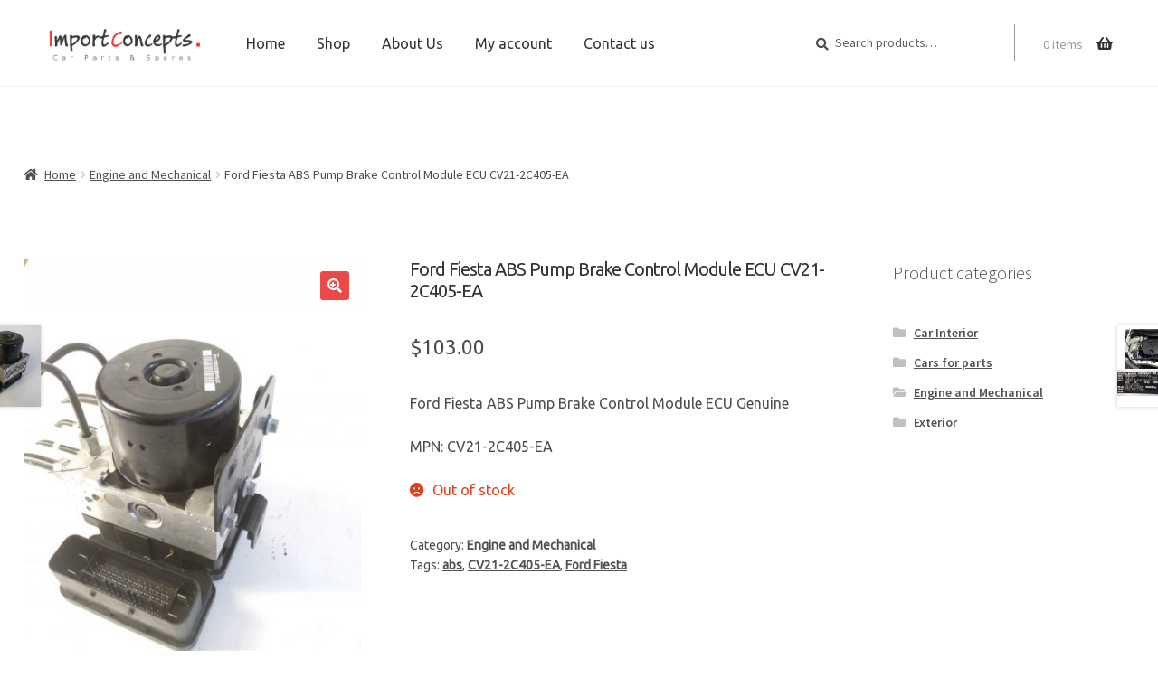

--- FILE ---
content_type: text/html; charset=UTF-8
request_url: https://www.importconcepts.com/product/ford-fiesta-abs-ecu-cv212c405ea/
body_size: 21793
content:
<!doctype html>
<html lang="en-US">
<head>
<link href="https://fonts.googleapis.com/css?family=Ubuntu" rel="stylesheet">
<meta charset="UTF-8">
<meta name="viewport" content="width=device-width, initial-scale=1, maximum-scale=1.0, user-scalable=no">
<link rel="profile" href="http://gmpg.org/xfn/11">
<link rel="pingback" href="https://www.importconcepts.com/xmlrpc.php">

<meta name='robots' content='index, follow, max-image-preview:large, max-snippet:-1, max-video-preview:-1' />

	<!-- This site is optimized with the Yoast SEO plugin v20.7 - https://yoast.com/wordpress/plugins/seo/ -->
	<title>Ford Fiesta ABS Pump Brake Control Module ECU CV21-2C405-EA - ImportConcepts</title>
	<link rel="canonical" href="https://www.importconcepts.com/product/ford-fiesta-abs-ecu-cv212c405ea/" />
	<meta property="og:locale" content="en_US" />
	<meta property="og:type" content="article" />
	<meta property="og:title" content="Ford Fiesta ABS Pump Brake Control Module ECU CV21-2C405-EA - ImportConcepts" />
	<meta property="og:description" content="Ford Fiesta ABS Pump Brake Control Module ECU Genuine  MPN: CV21-2C405-EA" />
	<meta property="og:url" content="https://www.importconcepts.com/product/ford-fiesta-abs-ecu-cv212c405ea/" />
	<meta property="og:site_name" content="ImportConcepts" />
	<meta property="article:modified_time" content="2020-10-08T11:16:04+00:00" />
	<meta property="og:image" content="https://www.importconcepts.com/wp-content/uploads/2018/02/IMG_20180210_162750-e1518318136788.jpg" />
	<meta property="og:image:width" content="1000" />
	<meta property="og:image:height" content="1333" />
	<meta property="og:image:type" content="image/jpeg" />
	<meta name="twitter:card" content="summary_large_image" />
	<script type="application/ld+json" class="yoast-schema-graph">{"@context":"https://schema.org","@graph":[{"@type":"WebPage","@id":"https://www.importconcepts.com/product/ford-fiesta-abs-ecu-cv212c405ea/","url":"https://www.importconcepts.com/product/ford-fiesta-abs-ecu-cv212c405ea/","name":"Ford Fiesta ABS Pump Brake Control Module ECU CV21-2C405-EA - ImportConcepts","isPartOf":{"@id":"https://www.importconcepts.com/#website"},"primaryImageOfPage":{"@id":"https://www.importconcepts.com/product/ford-fiesta-abs-ecu-cv212c405ea/#primaryimage"},"image":{"@id":"https://www.importconcepts.com/product/ford-fiesta-abs-ecu-cv212c405ea/#primaryimage"},"thumbnailUrl":"https://www.importconcepts.com/wp-content/uploads/2018/02/IMG_20180210_162750-e1518318136788.jpg","datePublished":"2018-02-10T06:41:16+00:00","dateModified":"2020-10-08T11:16:04+00:00","breadcrumb":{"@id":"https://www.importconcepts.com/product/ford-fiesta-abs-ecu-cv212c405ea/#breadcrumb"},"inLanguage":"en-US","potentialAction":[{"@type":"ReadAction","target":["https://www.importconcepts.com/product/ford-fiesta-abs-ecu-cv212c405ea/"]}]},{"@type":"ImageObject","inLanguage":"en-US","@id":"https://www.importconcepts.com/product/ford-fiesta-abs-ecu-cv212c405ea/#primaryimage","url":"https://www.importconcepts.com/wp-content/uploads/2018/02/IMG_20180210_162750-e1518318136788.jpg","contentUrl":"https://www.importconcepts.com/wp-content/uploads/2018/02/IMG_20180210_162750-e1518318136788.jpg","width":1000,"height":1333},{"@type":"BreadcrumbList","@id":"https://www.importconcepts.com/product/ford-fiesta-abs-ecu-cv212c405ea/#breadcrumb","itemListElement":[{"@type":"ListItem","position":1,"name":"Home","item":"https://www.importconcepts.com/"},{"@type":"ListItem","position":2,"name":"Shop","item":"https://www.importconcepts.com/shop/"},{"@type":"ListItem","position":3,"name":"Ford Fiesta ABS Pump Brake Control Module ECU CV21-2C405-EA"}]},{"@type":"WebSite","@id":"https://www.importconcepts.com/#website","url":"https://www.importconcepts.com/","name":"ImportConcepts","description":"Car Parts and Spares","publisher":{"@id":"https://www.importconcepts.com/#organization"},"potentialAction":[{"@type":"SearchAction","target":{"@type":"EntryPoint","urlTemplate":"https://www.importconcepts.com/?s={search_term_string}"},"query-input":"required name=search_term_string"}],"inLanguage":"en-US"},{"@type":"Organization","@id":"https://www.importconcepts.com/#organization","name":"ImportConcepts","url":"https://www.importconcepts.com/","logo":{"@type":"ImageObject","inLanguage":"en-US","@id":"https://www.importconcepts.com/#/schema/logo/image/","url":"https://www.importconcepts.com/wp-content/uploads/2017/09/cropped-ImportConceptsCarPartsAndSparesDOT.png","contentUrl":"https://www.importconcepts.com/wp-content/uploads/2017/09/cropped-ImportConceptsCarPartsAndSparesDOT.png","width":445,"height":110,"caption":"ImportConcepts"},"image":{"@id":"https://www.importconcepts.com/#/schema/logo/image/"}}]}</script>
	<!-- / Yoast SEO plugin. -->


<link rel='dns-prefetch' href='//fonts.googleapis.com' />
<link rel="alternate" type="application/rss+xml" title="ImportConcepts &raquo; Feed" href="https://www.importconcepts.com/feed/" />
<link rel="alternate" type="application/rss+xml" title="ImportConcepts &raquo; Comments Feed" href="https://www.importconcepts.com/comments/feed/" />
		<!-- This site uses the Google Analytics by ExactMetrics plugin v7.15.3 - Using Analytics tracking - https://www.exactmetrics.com/ -->
							<script src="//www.googletagmanager.com/gtag/js?id=UA-107701673-1"  data-cfasync="false" data-wpfc-render="false" async></script>
			<script data-cfasync="false" data-wpfc-render="false">
				var em_version = '7.15.3';
				var em_track_user = true;
				var em_no_track_reason = '';
				
								var disableStrs = [
															'ga-disable-UA-107701673-1',
									];

				/* Function to detect opted out users */
				function __gtagTrackerIsOptedOut() {
					for (var index = 0; index < disableStrs.length; index++) {
						if (document.cookie.indexOf(disableStrs[index] + '=true') > -1) {
							return true;
						}
					}

					return false;
				}

				/* Disable tracking if the opt-out cookie exists. */
				if (__gtagTrackerIsOptedOut()) {
					for (var index = 0; index < disableStrs.length; index++) {
						window[disableStrs[index]] = true;
					}
				}

				/* Opt-out function */
				function __gtagTrackerOptout() {
					for (var index = 0; index < disableStrs.length; index++) {
						document.cookie = disableStrs[index] + '=true; expires=Thu, 31 Dec 2099 23:59:59 UTC; path=/';
						window[disableStrs[index]] = true;
					}
				}

				if ('undefined' === typeof gaOptout) {
					function gaOptout() {
						__gtagTrackerOptout();
					}
				}
								window.dataLayer = window.dataLayer || [];

				window.ExactMetricsDualTracker = {
					helpers: {},
					trackers: {},
				};
				if (em_track_user) {
					function __gtagDataLayer() {
						dataLayer.push(arguments);
					}

					function __gtagTracker(type, name, parameters) {
						if (!parameters) {
							parameters = {};
						}

						if (parameters.send_to) {
							__gtagDataLayer.apply(null, arguments);
							return;
						}

						if (type === 'event') {
							
														parameters.send_to = exactmetrics_frontend.ua;
							__gtagDataLayer(type, name, parameters);
													} else {
							__gtagDataLayer.apply(null, arguments);
						}
					}

					__gtagTracker('js', new Date());
					__gtagTracker('set', {
						'developer_id.dNDMyYj': true,
											});
															__gtagTracker('config', 'UA-107701673-1', {"forceSSL":"true"} );
										window.gtag = __gtagTracker;										(function () {
						/* https://developers.google.com/analytics/devguides/collection/analyticsjs/ */
						/* ga and __gaTracker compatibility shim. */
						var noopfn = function () {
							return null;
						};
						var newtracker = function () {
							return new Tracker();
						};
						var Tracker = function () {
							return null;
						};
						var p = Tracker.prototype;
						p.get = noopfn;
						p.set = noopfn;
						p.send = function () {
							var args = Array.prototype.slice.call(arguments);
							args.unshift('send');
							__gaTracker.apply(null, args);
						};
						var __gaTracker = function () {
							var len = arguments.length;
							if (len === 0) {
								return;
							}
							var f = arguments[len - 1];
							if (typeof f !== 'object' || f === null || typeof f.hitCallback !== 'function') {
								if ('send' === arguments[0]) {
									var hitConverted, hitObject = false, action;
									if ('event' === arguments[1]) {
										if ('undefined' !== typeof arguments[3]) {
											hitObject = {
												'eventAction': arguments[3],
												'eventCategory': arguments[2],
												'eventLabel': arguments[4],
												'value': arguments[5] ? arguments[5] : 1,
											}
										}
									}
									if ('pageview' === arguments[1]) {
										if ('undefined' !== typeof arguments[2]) {
											hitObject = {
												'eventAction': 'page_view',
												'page_path': arguments[2],
											}
										}
									}
									if (typeof arguments[2] === 'object') {
										hitObject = arguments[2];
									}
									if (typeof arguments[5] === 'object') {
										Object.assign(hitObject, arguments[5]);
									}
									if ('undefined' !== typeof arguments[1].hitType) {
										hitObject = arguments[1];
										if ('pageview' === hitObject.hitType) {
											hitObject.eventAction = 'page_view';
										}
									}
									if (hitObject) {
										action = 'timing' === arguments[1].hitType ? 'timing_complete' : hitObject.eventAction;
										hitConverted = mapArgs(hitObject);
										__gtagTracker('event', action, hitConverted);
									}
								}
								return;
							}

							function mapArgs(args) {
								var arg, hit = {};
								var gaMap = {
									'eventCategory': 'event_category',
									'eventAction': 'event_action',
									'eventLabel': 'event_label',
									'eventValue': 'event_value',
									'nonInteraction': 'non_interaction',
									'timingCategory': 'event_category',
									'timingVar': 'name',
									'timingValue': 'value',
									'timingLabel': 'event_label',
									'page': 'page_path',
									'location': 'page_location',
									'title': 'page_title',
								};
								for (arg in args) {
																		if (!(!args.hasOwnProperty(arg) || !gaMap.hasOwnProperty(arg))) {
										hit[gaMap[arg]] = args[arg];
									} else {
										hit[arg] = args[arg];
									}
								}
								return hit;
							}

							try {
								f.hitCallback();
							} catch (ex) {
							}
						};
						__gaTracker.create = newtracker;
						__gaTracker.getByName = newtracker;
						__gaTracker.getAll = function () {
							return [];
						};
						__gaTracker.remove = noopfn;
						__gaTracker.loaded = true;
						window['__gaTracker'] = __gaTracker;
					})();
									} else {
										console.log("");
					(function () {
						function __gtagTracker() {
							return null;
						}

						window['__gtagTracker'] = __gtagTracker;
						window['gtag'] = __gtagTracker;
					})();
									}
			</script>
				<!-- / Google Analytics by ExactMetrics -->
		<script>
window._wpemojiSettings = {"baseUrl":"https:\/\/s.w.org\/images\/core\/emoji\/14.0.0\/72x72\/","ext":".png","svgUrl":"https:\/\/s.w.org\/images\/core\/emoji\/14.0.0\/svg\/","svgExt":".svg","source":{"concatemoji":"https:\/\/www.importconcepts.com\/wp-includes\/js\/wp-emoji-release.min.js?ver=6.2"}};
/*! This file is auto-generated */
!function(e,a,t){var n,r,o,i=a.createElement("canvas"),p=i.getContext&&i.getContext("2d");function s(e,t){p.clearRect(0,0,i.width,i.height),p.fillText(e,0,0);e=i.toDataURL();return p.clearRect(0,0,i.width,i.height),p.fillText(t,0,0),e===i.toDataURL()}function c(e){var t=a.createElement("script");t.src=e,t.defer=t.type="text/javascript",a.getElementsByTagName("head")[0].appendChild(t)}for(o=Array("flag","emoji"),t.supports={everything:!0,everythingExceptFlag:!0},r=0;r<o.length;r++)t.supports[o[r]]=function(e){if(p&&p.fillText)switch(p.textBaseline="top",p.font="600 32px Arial",e){case"flag":return s("\ud83c\udff3\ufe0f\u200d\u26a7\ufe0f","\ud83c\udff3\ufe0f\u200b\u26a7\ufe0f")?!1:!s("\ud83c\uddfa\ud83c\uddf3","\ud83c\uddfa\u200b\ud83c\uddf3")&&!s("\ud83c\udff4\udb40\udc67\udb40\udc62\udb40\udc65\udb40\udc6e\udb40\udc67\udb40\udc7f","\ud83c\udff4\u200b\udb40\udc67\u200b\udb40\udc62\u200b\udb40\udc65\u200b\udb40\udc6e\u200b\udb40\udc67\u200b\udb40\udc7f");case"emoji":return!s("\ud83e\udef1\ud83c\udffb\u200d\ud83e\udef2\ud83c\udfff","\ud83e\udef1\ud83c\udffb\u200b\ud83e\udef2\ud83c\udfff")}return!1}(o[r]),t.supports.everything=t.supports.everything&&t.supports[o[r]],"flag"!==o[r]&&(t.supports.everythingExceptFlag=t.supports.everythingExceptFlag&&t.supports[o[r]]);t.supports.everythingExceptFlag=t.supports.everythingExceptFlag&&!t.supports.flag,t.DOMReady=!1,t.readyCallback=function(){t.DOMReady=!0},t.supports.everything||(n=function(){t.readyCallback()},a.addEventListener?(a.addEventListener("DOMContentLoaded",n,!1),e.addEventListener("load",n,!1)):(e.attachEvent("onload",n),a.attachEvent("onreadystatechange",function(){"complete"===a.readyState&&t.readyCallback()})),(e=t.source||{}).concatemoji?c(e.concatemoji):e.wpemoji&&e.twemoji&&(c(e.twemoji),c(e.wpemoji)))}(window,document,window._wpemojiSettings);
</script>
<style>
img.wp-smiley,
img.emoji {
	display: inline !important;
	border: none !important;
	box-shadow: none !important;
	height: 1em !important;
	width: 1em !important;
	margin: 0 0.07em !important;
	vertical-align: -0.1em !important;
	background: none !important;
	padding: 0 !important;
}
</style>
	<link rel='stylesheet' id='wp-block-library-css' href='https://www.importconcepts.com/wp-includes/css/dist/block-library/style.min.css?ver=6.2' media='all' />
<style id='wp-block-library-theme-inline-css'>
.wp-block-audio figcaption{color:#555;font-size:13px;text-align:center}.is-dark-theme .wp-block-audio figcaption{color:hsla(0,0%,100%,.65)}.wp-block-audio{margin:0 0 1em}.wp-block-code{border:1px solid #ccc;border-radius:4px;font-family:Menlo,Consolas,monaco,monospace;padding:.8em 1em}.wp-block-embed figcaption{color:#555;font-size:13px;text-align:center}.is-dark-theme .wp-block-embed figcaption{color:hsla(0,0%,100%,.65)}.wp-block-embed{margin:0 0 1em}.blocks-gallery-caption{color:#555;font-size:13px;text-align:center}.is-dark-theme .blocks-gallery-caption{color:hsla(0,0%,100%,.65)}.wp-block-image figcaption{color:#555;font-size:13px;text-align:center}.is-dark-theme .wp-block-image figcaption{color:hsla(0,0%,100%,.65)}.wp-block-image{margin:0 0 1em}.wp-block-pullquote{border-bottom:4px solid;border-top:4px solid;color:currentColor;margin-bottom:1.75em}.wp-block-pullquote cite,.wp-block-pullquote footer,.wp-block-pullquote__citation{color:currentColor;font-size:.8125em;font-style:normal;text-transform:uppercase}.wp-block-quote{border-left:.25em solid;margin:0 0 1.75em;padding-left:1em}.wp-block-quote cite,.wp-block-quote footer{color:currentColor;font-size:.8125em;font-style:normal;position:relative}.wp-block-quote.has-text-align-right{border-left:none;border-right:.25em solid;padding-left:0;padding-right:1em}.wp-block-quote.has-text-align-center{border:none;padding-left:0}.wp-block-quote.is-large,.wp-block-quote.is-style-large,.wp-block-quote.is-style-plain{border:none}.wp-block-search .wp-block-search__label{font-weight:700}.wp-block-search__button{border:1px solid #ccc;padding:.375em .625em}:where(.wp-block-group.has-background){padding:1.25em 2.375em}.wp-block-separator.has-css-opacity{opacity:.4}.wp-block-separator{border:none;border-bottom:2px solid;margin-left:auto;margin-right:auto}.wp-block-separator.has-alpha-channel-opacity{opacity:1}.wp-block-separator:not(.is-style-wide):not(.is-style-dots){width:100px}.wp-block-separator.has-background:not(.is-style-dots){border-bottom:none;height:1px}.wp-block-separator.has-background:not(.is-style-wide):not(.is-style-dots){height:2px}.wp-block-table{margin:0 0 1em}.wp-block-table td,.wp-block-table th{word-break:normal}.wp-block-table figcaption{color:#555;font-size:13px;text-align:center}.is-dark-theme .wp-block-table figcaption{color:hsla(0,0%,100%,.65)}.wp-block-video figcaption{color:#555;font-size:13px;text-align:center}.is-dark-theme .wp-block-video figcaption{color:hsla(0,0%,100%,.65)}.wp-block-video{margin:0 0 1em}.wp-block-template-part.has-background{margin-bottom:0;margin-top:0;padding:1.25em 2.375em}
</style>
<link rel='stylesheet' id='wc-blocks-vendors-style-css' href='https://www.importconcepts.com/wp-content/plugins/woocommerce/packages/woocommerce-blocks/build/wc-blocks-vendors-style.css?ver=10.0.4' media='all' />
<link rel='stylesheet' id='wc-blocks-style-css' href='https://www.importconcepts.com/wp-content/plugins/woocommerce/packages/woocommerce-blocks/build/wc-blocks-style.css?ver=10.0.4' media='all' />
<link rel='stylesheet' id='storefront-gutenberg-blocks-css' href='https://www.importconcepts.com/wp-content/themes/storefront/assets/css/base/gutenberg-blocks.css?ver=4.2.0' media='all' />
<style id='storefront-gutenberg-blocks-inline-css'>

				.wp-block-button__link:not(.has-text-color) {
					color: #ffffff;
				}

				.wp-block-button__link:not(.has-text-color):hover,
				.wp-block-button__link:not(.has-text-color):focus,
				.wp-block-button__link:not(.has-text-color):active {
					color: #ffffff;
				}

				.wp-block-button__link:not(.has-background) {
					background-color: #ed4948;
				}

				.wp-block-button__link:not(.has-background):hover,
				.wp-block-button__link:not(.has-background):focus,
				.wp-block-button__link:not(.has-background):active {
					border-color: #d4302f;
					background-color: #d4302f;
				}

				.wc-block-grid__products .wc-block-grid__product .wp-block-button__link {
					background-color: #ed4948;
					border-color: #ed4948;
					color: #ffffff;
				}

				.wp-block-quote footer,
				.wp-block-quote cite,
				.wp-block-quote__citation {
					color: #4c4c4c;
				}

				.wp-block-pullquote cite,
				.wp-block-pullquote footer,
				.wp-block-pullquote__citation {
					color: #4c4c4c;
				}

				.wp-block-image figcaption {
					color: #4c4c4c;
				}

				.wp-block-separator.is-style-dots::before {
					color: #333333;
				}

				.wp-block-file a.wp-block-file__button {
					color: #ffffff;
					background-color: #ed4948;
					border-color: #ed4948;
				}

				.wp-block-file a.wp-block-file__button:hover,
				.wp-block-file a.wp-block-file__button:focus,
				.wp-block-file a.wp-block-file__button:active {
					color: #ffffff;
					background-color: #d4302f;
				}

				.wp-block-code,
				.wp-block-preformatted pre {
					color: #4c4c4c;
				}

				.wp-block-table:not( .has-background ):not( .is-style-stripes ) tbody tr:nth-child(2n) td {
					background-color: #fdfdfd;
				}

				.wp-block-cover .wp-block-cover__inner-container h1:not(.has-text-color),
				.wp-block-cover .wp-block-cover__inner-container h2:not(.has-text-color),
				.wp-block-cover .wp-block-cover__inner-container h3:not(.has-text-color),
				.wp-block-cover .wp-block-cover__inner-container h4:not(.has-text-color),
				.wp-block-cover .wp-block-cover__inner-container h5:not(.has-text-color),
				.wp-block-cover .wp-block-cover__inner-container h6:not(.has-text-color) {
					color: #000000;
				}

				.wc-block-components-price-slider__range-input-progress,
				.rtl .wc-block-components-price-slider__range-input-progress {
					--range-color: #7f54b3;
				}

				/* Target only IE11 */
				@media all and (-ms-high-contrast: none), (-ms-high-contrast: active) {
					.wc-block-components-price-slider__range-input-progress {
						background: #7f54b3;
					}
				}

				.wc-block-components-button:not(.is-link) {
					background-color: #4c4c4c;
					color: #ffffff;
				}

				.wc-block-components-button:not(.is-link):hover,
				.wc-block-components-button:not(.is-link):focus,
				.wc-block-components-button:not(.is-link):active {
					background-color: #333333;
					color: #ffffff;
				}

				.wc-block-components-button:not(.is-link):disabled {
					background-color: #4c4c4c;
					color: #ffffff;
				}

				.wc-block-cart__submit-container {
					background-color: #ffffff;
				}

				.wc-block-cart__submit-container::before {
					color: rgba(220,220,220,0.5);
				}

				.wc-block-components-order-summary-item__quantity {
					background-color: #ffffff;
					border-color: #4c4c4c;
					box-shadow: 0 0 0 2px #ffffff;
					color: #4c4c4c;
				}
			
</style>
<link rel='stylesheet' id='classic-theme-styles-css' href='https://www.importconcepts.com/wp-includes/css/classic-themes.min.css?ver=6.2' media='all' />
<style id='global-styles-inline-css'>
body{--wp--preset--color--black: #000000;--wp--preset--color--cyan-bluish-gray: #abb8c3;--wp--preset--color--white: #ffffff;--wp--preset--color--pale-pink: #f78da7;--wp--preset--color--vivid-red: #cf2e2e;--wp--preset--color--luminous-vivid-orange: #ff6900;--wp--preset--color--luminous-vivid-amber: #fcb900;--wp--preset--color--light-green-cyan: #7bdcb5;--wp--preset--color--vivid-green-cyan: #00d084;--wp--preset--color--pale-cyan-blue: #8ed1fc;--wp--preset--color--vivid-cyan-blue: #0693e3;--wp--preset--color--vivid-purple: #9b51e0;--wp--preset--gradient--vivid-cyan-blue-to-vivid-purple: linear-gradient(135deg,rgba(6,147,227,1) 0%,rgb(155,81,224) 100%);--wp--preset--gradient--light-green-cyan-to-vivid-green-cyan: linear-gradient(135deg,rgb(122,220,180) 0%,rgb(0,208,130) 100%);--wp--preset--gradient--luminous-vivid-amber-to-luminous-vivid-orange: linear-gradient(135deg,rgba(252,185,0,1) 0%,rgba(255,105,0,1) 100%);--wp--preset--gradient--luminous-vivid-orange-to-vivid-red: linear-gradient(135deg,rgba(255,105,0,1) 0%,rgb(207,46,46) 100%);--wp--preset--gradient--very-light-gray-to-cyan-bluish-gray: linear-gradient(135deg,rgb(238,238,238) 0%,rgb(169,184,195) 100%);--wp--preset--gradient--cool-to-warm-spectrum: linear-gradient(135deg,rgb(74,234,220) 0%,rgb(151,120,209) 20%,rgb(207,42,186) 40%,rgb(238,44,130) 60%,rgb(251,105,98) 80%,rgb(254,248,76) 100%);--wp--preset--gradient--blush-light-purple: linear-gradient(135deg,rgb(255,206,236) 0%,rgb(152,150,240) 100%);--wp--preset--gradient--blush-bordeaux: linear-gradient(135deg,rgb(254,205,165) 0%,rgb(254,45,45) 50%,rgb(107,0,62) 100%);--wp--preset--gradient--luminous-dusk: linear-gradient(135deg,rgb(255,203,112) 0%,rgb(199,81,192) 50%,rgb(65,88,208) 100%);--wp--preset--gradient--pale-ocean: linear-gradient(135deg,rgb(255,245,203) 0%,rgb(182,227,212) 50%,rgb(51,167,181) 100%);--wp--preset--gradient--electric-grass: linear-gradient(135deg,rgb(202,248,128) 0%,rgb(113,206,126) 100%);--wp--preset--gradient--midnight: linear-gradient(135deg,rgb(2,3,129) 0%,rgb(40,116,252) 100%);--wp--preset--duotone--dark-grayscale: url('#wp-duotone-dark-grayscale');--wp--preset--duotone--grayscale: url('#wp-duotone-grayscale');--wp--preset--duotone--purple-yellow: url('#wp-duotone-purple-yellow');--wp--preset--duotone--blue-red: url('#wp-duotone-blue-red');--wp--preset--duotone--midnight: url('#wp-duotone-midnight');--wp--preset--duotone--magenta-yellow: url('#wp-duotone-magenta-yellow');--wp--preset--duotone--purple-green: url('#wp-duotone-purple-green');--wp--preset--duotone--blue-orange: url('#wp-duotone-blue-orange');--wp--preset--font-size--small: 14px;--wp--preset--font-size--medium: 23px;--wp--preset--font-size--large: 26px;--wp--preset--font-size--x-large: 42px;--wp--preset--font-size--normal: 16px;--wp--preset--font-size--huge: 37px;--wp--preset--spacing--20: 0.44rem;--wp--preset--spacing--30: 0.67rem;--wp--preset--spacing--40: 1rem;--wp--preset--spacing--50: 1.5rem;--wp--preset--spacing--60: 2.25rem;--wp--preset--spacing--70: 3.38rem;--wp--preset--spacing--80: 5.06rem;--wp--preset--shadow--natural: 6px 6px 9px rgba(0, 0, 0, 0.2);--wp--preset--shadow--deep: 12px 12px 50px rgba(0, 0, 0, 0.4);--wp--preset--shadow--sharp: 6px 6px 0px rgba(0, 0, 0, 0.2);--wp--preset--shadow--outlined: 6px 6px 0px -3px rgba(255, 255, 255, 1), 6px 6px rgba(0, 0, 0, 1);--wp--preset--shadow--crisp: 6px 6px 0px rgba(0, 0, 0, 1);}:where(.is-layout-flex){gap: 0.5em;}body .is-layout-flow > .alignleft{float: left;margin-inline-start: 0;margin-inline-end: 2em;}body .is-layout-flow > .alignright{float: right;margin-inline-start: 2em;margin-inline-end: 0;}body .is-layout-flow > .aligncenter{margin-left: auto !important;margin-right: auto !important;}body .is-layout-constrained > .alignleft{float: left;margin-inline-start: 0;margin-inline-end: 2em;}body .is-layout-constrained > .alignright{float: right;margin-inline-start: 2em;margin-inline-end: 0;}body .is-layout-constrained > .aligncenter{margin-left: auto !important;margin-right: auto !important;}body .is-layout-constrained > :where(:not(.alignleft):not(.alignright):not(.alignfull)){max-width: var(--wp--style--global--content-size);margin-left: auto !important;margin-right: auto !important;}body .is-layout-constrained > .alignwide{max-width: var(--wp--style--global--wide-size);}body .is-layout-flex{display: flex;}body .is-layout-flex{flex-wrap: wrap;align-items: center;}body .is-layout-flex > *{margin: 0;}:where(.wp-block-columns.is-layout-flex){gap: 2em;}.has-black-color{color: var(--wp--preset--color--black) !important;}.has-cyan-bluish-gray-color{color: var(--wp--preset--color--cyan-bluish-gray) !important;}.has-white-color{color: var(--wp--preset--color--white) !important;}.has-pale-pink-color{color: var(--wp--preset--color--pale-pink) !important;}.has-vivid-red-color{color: var(--wp--preset--color--vivid-red) !important;}.has-luminous-vivid-orange-color{color: var(--wp--preset--color--luminous-vivid-orange) !important;}.has-luminous-vivid-amber-color{color: var(--wp--preset--color--luminous-vivid-amber) !important;}.has-light-green-cyan-color{color: var(--wp--preset--color--light-green-cyan) !important;}.has-vivid-green-cyan-color{color: var(--wp--preset--color--vivid-green-cyan) !important;}.has-pale-cyan-blue-color{color: var(--wp--preset--color--pale-cyan-blue) !important;}.has-vivid-cyan-blue-color{color: var(--wp--preset--color--vivid-cyan-blue) !important;}.has-vivid-purple-color{color: var(--wp--preset--color--vivid-purple) !important;}.has-black-background-color{background-color: var(--wp--preset--color--black) !important;}.has-cyan-bluish-gray-background-color{background-color: var(--wp--preset--color--cyan-bluish-gray) !important;}.has-white-background-color{background-color: var(--wp--preset--color--white) !important;}.has-pale-pink-background-color{background-color: var(--wp--preset--color--pale-pink) !important;}.has-vivid-red-background-color{background-color: var(--wp--preset--color--vivid-red) !important;}.has-luminous-vivid-orange-background-color{background-color: var(--wp--preset--color--luminous-vivid-orange) !important;}.has-luminous-vivid-amber-background-color{background-color: var(--wp--preset--color--luminous-vivid-amber) !important;}.has-light-green-cyan-background-color{background-color: var(--wp--preset--color--light-green-cyan) !important;}.has-vivid-green-cyan-background-color{background-color: var(--wp--preset--color--vivid-green-cyan) !important;}.has-pale-cyan-blue-background-color{background-color: var(--wp--preset--color--pale-cyan-blue) !important;}.has-vivid-cyan-blue-background-color{background-color: var(--wp--preset--color--vivid-cyan-blue) !important;}.has-vivid-purple-background-color{background-color: var(--wp--preset--color--vivid-purple) !important;}.has-black-border-color{border-color: var(--wp--preset--color--black) !important;}.has-cyan-bluish-gray-border-color{border-color: var(--wp--preset--color--cyan-bluish-gray) !important;}.has-white-border-color{border-color: var(--wp--preset--color--white) !important;}.has-pale-pink-border-color{border-color: var(--wp--preset--color--pale-pink) !important;}.has-vivid-red-border-color{border-color: var(--wp--preset--color--vivid-red) !important;}.has-luminous-vivid-orange-border-color{border-color: var(--wp--preset--color--luminous-vivid-orange) !important;}.has-luminous-vivid-amber-border-color{border-color: var(--wp--preset--color--luminous-vivid-amber) !important;}.has-light-green-cyan-border-color{border-color: var(--wp--preset--color--light-green-cyan) !important;}.has-vivid-green-cyan-border-color{border-color: var(--wp--preset--color--vivid-green-cyan) !important;}.has-pale-cyan-blue-border-color{border-color: var(--wp--preset--color--pale-cyan-blue) !important;}.has-vivid-cyan-blue-border-color{border-color: var(--wp--preset--color--vivid-cyan-blue) !important;}.has-vivid-purple-border-color{border-color: var(--wp--preset--color--vivid-purple) !important;}.has-vivid-cyan-blue-to-vivid-purple-gradient-background{background: var(--wp--preset--gradient--vivid-cyan-blue-to-vivid-purple) !important;}.has-light-green-cyan-to-vivid-green-cyan-gradient-background{background: var(--wp--preset--gradient--light-green-cyan-to-vivid-green-cyan) !important;}.has-luminous-vivid-amber-to-luminous-vivid-orange-gradient-background{background: var(--wp--preset--gradient--luminous-vivid-amber-to-luminous-vivid-orange) !important;}.has-luminous-vivid-orange-to-vivid-red-gradient-background{background: var(--wp--preset--gradient--luminous-vivid-orange-to-vivid-red) !important;}.has-very-light-gray-to-cyan-bluish-gray-gradient-background{background: var(--wp--preset--gradient--very-light-gray-to-cyan-bluish-gray) !important;}.has-cool-to-warm-spectrum-gradient-background{background: var(--wp--preset--gradient--cool-to-warm-spectrum) !important;}.has-blush-light-purple-gradient-background{background: var(--wp--preset--gradient--blush-light-purple) !important;}.has-blush-bordeaux-gradient-background{background: var(--wp--preset--gradient--blush-bordeaux) !important;}.has-luminous-dusk-gradient-background{background: var(--wp--preset--gradient--luminous-dusk) !important;}.has-pale-ocean-gradient-background{background: var(--wp--preset--gradient--pale-ocean) !important;}.has-electric-grass-gradient-background{background: var(--wp--preset--gradient--electric-grass) !important;}.has-midnight-gradient-background{background: var(--wp--preset--gradient--midnight) !important;}.has-small-font-size{font-size: var(--wp--preset--font-size--small) !important;}.has-medium-font-size{font-size: var(--wp--preset--font-size--medium) !important;}.has-large-font-size{font-size: var(--wp--preset--font-size--large) !important;}.has-x-large-font-size{font-size: var(--wp--preset--font-size--x-large) !important;}
.wp-block-navigation a:where(:not(.wp-element-button)){color: inherit;}
:where(.wp-block-columns.is-layout-flex){gap: 2em;}
.wp-block-pullquote{font-size: 1.5em;line-height: 1.6;}
</style>
<link rel='stylesheet' id='contact-form-7-css' href='https://www.importconcepts.com/wp-content/plugins/contact-form-7/includes/css/styles.css?ver=5.7.6' media='all' />
<link rel='stylesheet' id='photoswipe-css' href='https://www.importconcepts.com/wp-content/plugins/woocommerce/assets/css/photoswipe/photoswipe.min.css?ver=7.7.0' media='all' />
<link rel='stylesheet' id='photoswipe-default-skin-css' href='https://www.importconcepts.com/wp-content/plugins/woocommerce/assets/css/photoswipe/default-skin/default-skin.min.css?ver=7.7.0' media='all' />
<style id='woocommerce-inline-inline-css'>
.woocommerce form .form-row .required { visibility: visible; }
</style>
<link rel='stylesheet' id='storefront-style-css' href='https://www.importconcepts.com/wp-content/themes/storefront/style.css?ver=4.2.0' media='all' />
<style id='storefront-style-inline-css'>

			.main-navigation ul li a,
			.site-title a,
			ul.menu li a,
			.site-branding h1 a,
			button.menu-toggle,
			button.menu-toggle:hover,
			.handheld-navigation .dropdown-toggle {
				color: #333333;
			}

			button.menu-toggle,
			button.menu-toggle:hover {
				border-color: #333333;
			}

			.main-navigation ul li a:hover,
			.main-navigation ul li:hover > a,
			.site-title a:hover,
			.site-header ul.menu li.current-menu-item > a {
				color: #747474;
			}

			table:not( .has-background ) th {
				background-color: #f8f8f8;
			}

			table:not( .has-background ) tbody td {
				background-color: #fdfdfd;
			}

			table:not( .has-background ) tbody tr:nth-child(2n) td,
			fieldset,
			fieldset legend {
				background-color: #fbfbfb;
			}

			.site-header,
			.secondary-navigation ul ul,
			.main-navigation ul.menu > li.menu-item-has-children:after,
			.secondary-navigation ul.menu ul,
			.storefront-handheld-footer-bar,
			.storefront-handheld-footer-bar ul li > a,
			.storefront-handheld-footer-bar ul li.search .site-search,
			button.menu-toggle,
			button.menu-toggle:hover {
				background-color: #ffffff;
			}

			p.site-description,
			.site-header,
			.storefront-handheld-footer-bar {
				color: #6d6d6d;
			}

			button.menu-toggle:after,
			button.menu-toggle:before,
			button.menu-toggle span:before {
				background-color: #333333;
			}

			h1, h2, h3, h4, h5, h6, .wc-block-grid__product-title {
				color: #333333;
			}

			.widget h1 {
				border-bottom-color: #333333;
			}

			body,
			.secondary-navigation a {
				color: #4c4c4c;
			}

			.widget-area .widget a,
			.hentry .entry-header .posted-on a,
			.hentry .entry-header .post-author a,
			.hentry .entry-header .post-comments a,
			.hentry .entry-header .byline a {
				color: #515151;
			}

			a {
				color: #7f54b3;
			}

			a:focus,
			button:focus,
			.button.alt:focus,
			input:focus,
			textarea:focus,
			input[type="button"]:focus,
			input[type="reset"]:focus,
			input[type="submit"]:focus,
			input[type="email"]:focus,
			input[type="tel"]:focus,
			input[type="url"]:focus,
			input[type="password"]:focus,
			input[type="search"]:focus {
				outline-color: #7f54b3;
			}

			button, input[type="button"], input[type="reset"], input[type="submit"], .button, .widget a.button {
				background-color: #ed4948;
				border-color: #ed4948;
				color: #ffffff;
			}

			button:hover, input[type="button"]:hover, input[type="reset"]:hover, input[type="submit"]:hover, .button:hover, .widget a.button:hover {
				background-color: #d4302f;
				border-color: #d4302f;
				color: #ffffff;
			}

			button.alt, input[type="button"].alt, input[type="reset"].alt, input[type="submit"].alt, .button.alt, .widget-area .widget a.button.alt {
				background-color: #4c4c4c;
				border-color: #4c4c4c;
				color: #ffffff;
			}

			button.alt:hover, input[type="button"].alt:hover, input[type="reset"].alt:hover, input[type="submit"].alt:hover, .button.alt:hover, .widget-area .widget a.button.alt:hover {
				background-color: #333333;
				border-color: #333333;
				color: #ffffff;
			}

			.pagination .page-numbers li .page-numbers.current {
				background-color: #e6e6e6;
				color: #424242;
			}

			#comments .comment-list .comment-content .comment-text {
				background-color: #f8f8f8;
			}

			.site-footer {
				background-color: #f0f0f0;
				color: #6d6d6d;
			}

			.site-footer a:not(.button):not(.components-button) {
				color: #333333;
			}

			.site-footer .storefront-handheld-footer-bar a:not(.button):not(.components-button) {
				color: #333333;
			}

			.site-footer h1, .site-footer h2, .site-footer h3, .site-footer h4, .site-footer h5, .site-footer h6, .site-footer .widget .widget-title, .site-footer .widget .widgettitle {
				color: #333333;
			}

			.page-template-template-homepage.has-post-thumbnail .type-page.has-post-thumbnail .entry-title {
				color: #000000;
			}

			.page-template-template-homepage.has-post-thumbnail .type-page.has-post-thumbnail .entry-content {
				color: #000000;
			}

			@media screen and ( min-width: 768px ) {
				.secondary-navigation ul.menu a:hover {
					color: #868686;
				}

				.secondary-navigation ul.menu a {
					color: #6d6d6d;
				}

				.main-navigation ul.menu ul.sub-menu,
				.main-navigation ul.nav-menu ul.children {
					background-color: #f0f0f0;
				}

				.site-header {
					border-bottom-color: #f0f0f0;
				}
			}
</style>
<link rel='stylesheet' id='storefront-icons-css' href='https://www.importconcepts.com/wp-content/themes/storefront/assets/css/base/icons.css?ver=4.2.0' media='all' />
<link rel='stylesheet' id='storefront-fonts-css' href='https://fonts.googleapis.com/css?family=Source+Sans+Pro%3A400%2C300%2C300italic%2C400italic%2C600%2C700%2C900&#038;subset=latin%2Clatin-ext&#038;ver=4.2.0' media='all' />
<link rel='stylesheet' id='storefront-woocommerce-style-css' href='https://www.importconcepts.com/wp-content/themes/storefront/assets/css/woocommerce/woocommerce.css?ver=4.2.0' media='all' />
<style id='storefront-woocommerce-style-inline-css'>
@font-face {
				font-family: star;
				src: url(https://www.importconcepts.com/wp-content/plugins/woocommerce/assets/fonts/star.eot);
				src:
					url(https://www.importconcepts.com/wp-content/plugins/woocommerce/assets/fonts/star.eot?#iefix) format("embedded-opentype"),
					url(https://www.importconcepts.com/wp-content/plugins/woocommerce/assets/fonts/star.woff) format("woff"),
					url(https://www.importconcepts.com/wp-content/plugins/woocommerce/assets/fonts/star.ttf) format("truetype"),
					url(https://www.importconcepts.com/wp-content/plugins/woocommerce/assets/fonts/star.svg#star) format("svg");
				font-weight: 400;
				font-style: normal;
			}
			@font-face {
				font-family: WooCommerce;
				src: url(https://www.importconcepts.com/wp-content/plugins/woocommerce/assets/fonts/WooCommerce.eot);
				src:
					url(https://www.importconcepts.com/wp-content/plugins/woocommerce/assets/fonts/WooCommerce.eot?#iefix) format("embedded-opentype"),
					url(https://www.importconcepts.com/wp-content/plugins/woocommerce/assets/fonts/WooCommerce.woff) format("woff"),
					url(https://www.importconcepts.com/wp-content/plugins/woocommerce/assets/fonts/WooCommerce.ttf) format("truetype"),
					url(https://www.importconcepts.com/wp-content/plugins/woocommerce/assets/fonts/WooCommerce.svg#WooCommerce) format("svg");
				font-weight: 400;
				font-style: normal;
			}

			a.cart-contents,
			.site-header-cart .widget_shopping_cart a {
				color: #333333;
			}

			a.cart-contents:hover,
			.site-header-cart .widget_shopping_cart a:hover,
			.site-header-cart:hover > li > a {
				color: #747474;
			}

			table.cart td.product-remove,
			table.cart td.actions {
				border-top-color: #ffffff;
			}

			.storefront-handheld-footer-bar ul li.cart .count {
				background-color: #333333;
				color: #ffffff;
				border-color: #ffffff;
			}

			.woocommerce-tabs ul.tabs li.active a,
			ul.products li.product .price,
			.onsale,
			.wc-block-grid__product-onsale,
			.widget_search form:before,
			.widget_product_search form:before {
				color: #4c4c4c;
			}

			.woocommerce-breadcrumb a,
			a.woocommerce-review-link,
			.product_meta a {
				color: #515151;
			}

			.wc-block-grid__product-onsale,
			.onsale {
				border-color: #4c4c4c;
			}

			.star-rating span:before,
			.quantity .plus, .quantity .minus,
			p.stars a:hover:after,
			p.stars a:after,
			.star-rating span:before,
			#payment .payment_methods li input[type=radio]:first-child:checked+label:before {
				color: #7f54b3;
			}

			.widget_price_filter .ui-slider .ui-slider-range,
			.widget_price_filter .ui-slider .ui-slider-handle {
				background-color: #7f54b3;
			}

			.order_details {
				background-color: #f8f8f8;
			}

			.order_details > li {
				border-bottom: 1px dotted #e3e3e3;
			}

			.order_details:before,
			.order_details:after {
				background: -webkit-linear-gradient(transparent 0,transparent 0),-webkit-linear-gradient(135deg,#f8f8f8 33.33%,transparent 33.33%),-webkit-linear-gradient(45deg,#f8f8f8 33.33%,transparent 33.33%)
			}

			#order_review {
				background-color: #ffffff;
			}

			#payment .payment_methods > li .payment_box,
			#payment .place-order {
				background-color: #fafafa;
			}

			#payment .payment_methods > li:not(.woocommerce-notice) {
				background-color: #f5f5f5;
			}

			#payment .payment_methods > li:not(.woocommerce-notice):hover {
				background-color: #f0f0f0;
			}

			.woocommerce-pagination .page-numbers li .page-numbers.current {
				background-color: #e6e6e6;
				color: #424242;
			}

			.wc-block-grid__product-onsale,
			.onsale,
			.woocommerce-pagination .page-numbers li .page-numbers:not(.current) {
				color: #4c4c4c;
			}

			p.stars a:before,
			p.stars a:hover~a:before,
			p.stars.selected a.active~a:before {
				color: #4c4c4c;
			}

			p.stars.selected a.active:before,
			p.stars:hover a:before,
			p.stars.selected a:not(.active):before,
			p.stars.selected a.active:before {
				color: #7f54b3;
			}

			.single-product div.product .woocommerce-product-gallery .woocommerce-product-gallery__trigger {
				background-color: #ed4948;
				color: #ffffff;
			}

			.single-product div.product .woocommerce-product-gallery .woocommerce-product-gallery__trigger:hover {
				background-color: #d4302f;
				border-color: #d4302f;
				color: #ffffff;
			}

			.button.added_to_cart:focus,
			.button.wc-forward:focus {
				outline-color: #7f54b3;
			}

			.added_to_cart,
			.site-header-cart .widget_shopping_cart a.button,
			.wc-block-grid__products .wc-block-grid__product .wp-block-button__link {
				background-color: #ed4948;
				border-color: #ed4948;
				color: #ffffff;
			}

			.added_to_cart:hover,
			.site-header-cart .widget_shopping_cart a.button:hover,
			.wc-block-grid__products .wc-block-grid__product .wp-block-button__link:hover {
				background-color: #d4302f;
				border-color: #d4302f;
				color: #ffffff;
			}

			.added_to_cart.alt, .added_to_cart, .widget a.button.checkout {
				background-color: #4c4c4c;
				border-color: #4c4c4c;
				color: #ffffff;
			}

			.added_to_cart.alt:hover, .added_to_cart:hover, .widget a.button.checkout:hover {
				background-color: #333333;
				border-color: #333333;
				color: #ffffff;
			}

			.button.loading {
				color: #ed4948;
			}

			.button.loading:hover {
				background-color: #ed4948;
			}

			.button.loading:after {
				color: #ffffff;
			}

			@media screen and ( min-width: 768px ) {
				.site-header-cart .widget_shopping_cart,
				.site-header .product_list_widget li .quantity {
					color: #6d6d6d;
				}

				.site-header-cart .widget_shopping_cart .buttons,
				.site-header-cart .widget_shopping_cart .total {
					background-color: #f5f5f5;
				}

				.site-header-cart .widget_shopping_cart {
					background-color: #f0f0f0;
				}
			}
				.storefront-product-pagination a {
					color: #4c4c4c;
					background-color: #ffffff;
				}
				.storefront-sticky-add-to-cart {
					color: #4c4c4c;
					background-color: #ffffff;
				}

				.storefront-sticky-add-to-cart a:not(.button) {
					color: #333333;
				}
</style>
<link rel='stylesheet' id='storefront-child-style-css' href='https://www.importconcepts.com/wp-content/themes/storefront-child/style.css?ver=2.2.5.1506409112' media='all' />
<script id='google-analytics-opt-out-js-after'>
			var gaProperty = 'UA-107701673-1';
			var disableStr = 'ga-disable-' + gaProperty;
			if ( document.cookie.indexOf( disableStr + '=true' ) > -1 ) {
				window[disableStr] = true;
			}
			function gaOptout() {
				document.cookie = disableStr + '=true; expires=Thu, 31 Dec 2099 23:59:59 UTC; path=/';
				window[disableStr] = true;
			}
</script>
<script id='google-analytics-js-after'>
(function(i,s,o,g,r,a,m){i['GoogleAnalyticsObject']=r;i[r]=i[r]||function(){
		(i[r].q=i[r].q||[]).push(arguments)},i[r].l=1*new Date();a=s.createElement(o),
		m=s.getElementsByTagName(o)[0];a.async=1;a.src=g;m.parentNode.insertBefore(a,m)
		})(window,document,'script', '//www.google-analytics.com/analytics.js','ga');ga( 'create', 'UA-107701673-1', 'auto' );(window.gaDevIds=window.gaDevIds||[]).push('dOGY3NW');ga( 'set', 'anonymizeIp', true );
		ga( 'set', 'dimension1', 'no' );
ga( 'require', 'ec' );
</script>
<script src='https://www.importconcepts.com/wp-content/plugins/google-analytics-dashboard-for-wp/assets/js/frontend-gtag.min.js?ver=7.15.3' id='exactmetrics-frontend-script-js'></script>
<script data-cfasync="false" data-wpfc-render="false" id='exactmetrics-frontend-script-js-extra'>var exactmetrics_frontend = {"js_events_tracking":"true","download_extensions":"zip,mp3,mpeg,pdf,docx,pptx,xlsx,rar,png","inbound_paths":"[{\"path\":\"\\\/go\\\/\",\"label\":\"affiliate\"},{\"path\":\"\\\/recommend\\\/\",\"label\":\"affiliate\"}]","home_url":"https:\/\/www.importconcepts.com","hash_tracking":"false","ua":"UA-107701673-1","v4_id":""};</script>
<script src='https://www.importconcepts.com/wp-includes/js/jquery/jquery.min.js?ver=3.6.3' id='jquery-core-js'></script>
<script src='https://www.importconcepts.com/wp-includes/js/jquery/jquery-migrate.min.js?ver=3.4.0' id='jquery-migrate-js'></script>
<link rel="https://api.w.org/" href="https://www.importconcepts.com/wp-json/" /><link rel="alternate" type="application/json" href="https://www.importconcepts.com/wp-json/wp/v2/product/317" /><link rel="EditURI" type="application/rsd+xml" title="RSD" href="https://www.importconcepts.com/xmlrpc.php?rsd" />
<link rel="wlwmanifest" type="application/wlwmanifest+xml" href="https://www.importconcepts.com/wp-includes/wlwmanifest.xml" />
<meta name="generator" content="WordPress 6.2" />
<meta name="generator" content="WooCommerce 7.7.0" />
<link rel='shortlink' href='https://www.importconcepts.com/?p=317' />
<link rel="alternate" type="application/json+oembed" href="https://www.importconcepts.com/wp-json/oembed/1.0/embed?url=https%3A%2F%2Fwww.importconcepts.com%2Fproduct%2Fford-fiesta-abs-ecu-cv212c405ea%2F" />
<link rel="alternate" type="text/xml+oembed" href="https://www.importconcepts.com/wp-json/oembed/1.0/embed?url=https%3A%2F%2Fwww.importconcepts.com%2Fproduct%2Fford-fiesta-abs-ecu-cv212c405ea%2F&#038;format=xml" />
<script type="text/javascript">
(function(url){
	if(/(?:Chrome\/26\.0\.1410\.63 Safari\/537\.31|WordfenceTestMonBot)/.test(navigator.userAgent)){ return; }
	var addEvent = function(evt, handler) {
		if (window.addEventListener) {
			document.addEventListener(evt, handler, false);
		} else if (window.attachEvent) {
			document.attachEvent('on' + evt, handler);
		}
	};
	var removeEvent = function(evt, handler) {
		if (window.removeEventListener) {
			document.removeEventListener(evt, handler, false);
		} else if (window.detachEvent) {
			document.detachEvent('on' + evt, handler);
		}
	};
	var evts = 'contextmenu dblclick drag dragend dragenter dragleave dragover dragstart drop keydown keypress keyup mousedown mousemove mouseout mouseover mouseup mousewheel scroll'.split(' ');
	var logHuman = function() {
		if (window.wfLogHumanRan) { return; }
		window.wfLogHumanRan = true;
		var wfscr = document.createElement('script');
		wfscr.type = 'text/javascript';
		wfscr.async = true;
		wfscr.src = url + '&r=' + Math.random();
		(document.getElementsByTagName('head')[0]||document.getElementsByTagName('body')[0]).appendChild(wfscr);
		for (var i = 0; i < evts.length; i++) {
			removeEvent(evts[i], logHuman);
		}
	};
	for (var i = 0; i < evts.length; i++) {
		addEvent(evts[i], logHuman);
	}
})('//www.importconcepts.com/?wordfence_lh=1&hid=D7B9C54DE18CC7667899BDCA7FB2F4FF');
</script>	<noscript><style>.woocommerce-product-gallery{ opacity: 1 !important; }</style></noscript>
	<link rel="icon" href="https://www.importconcepts.com/wp-content/uploads/2017/09/cropped-ImportConceptsSiteLogo-32x32.png" sizes="32x32" />
<link rel="icon" href="https://www.importconcepts.com/wp-content/uploads/2017/09/cropped-ImportConceptsSiteLogo-192x192.png" sizes="192x192" />
<link rel="apple-touch-icon" href="https://www.importconcepts.com/wp-content/uploads/2017/09/cropped-ImportConceptsSiteLogo-180x180.png" />
<meta name="msapplication-TileImage" content="https://www.importconcepts.com/wp-content/uploads/2017/09/cropped-ImportConceptsSiteLogo-270x270.png" />
		<style id="wp-custom-css">
			/*
You can add your own CSS here.

Click the help icon above to learn more.
*/
.button{
border-radius: 5px
}
/* make search box white */
input[type=search] {
	height: 42px;
	background:#ffffff;
	box-shadow: inset 0 1px 1px rgba(0, 0, 0, 0);
	border-style:solid;
	border-width:1px;
	-webkit-appearance:button;
	border-color: rgba(0,0,0,0.4);
	background-color:white;
}		</style>
		</head>

<body class="product-template-default single single-product postid-317 wp-custom-logo wp-embed-responsive theme-storefront woocommerce woocommerce-page woocommerce-no-js storefront-align-wide right-sidebar woocommerce-active">


<div id="page" class="hfeed site">
	
	<header id="masthead" class="site-header" role="banner" style="">
		<div class="col-full">

			<div class="col-full">		<a class="skip-link screen-reader-text" href="#site-navigation">Skip to navigation</a>
		<a class="skip-link screen-reader-text" href="#content">Skip to content</a>
				<div class="site-branding">
			<a href="https://www.importconcepts.com/" class="custom-logo-link" rel="home"><img width="445" height="110" src="https://www.importconcepts.com/wp-content/uploads/2017/09/cropped-ImportConceptsCarPartsAndSparesDOT.png" class="custom-logo" alt="ImportConcepts" decoding="async" srcset="https://www.importconcepts.com/wp-content/uploads/2017/09/cropped-ImportConceptsCarPartsAndSparesDOT.png 445w, https://www.importconcepts.com/wp-content/uploads/2017/09/cropped-ImportConceptsCarPartsAndSparesDOT-416x103.png 416w, https://www.importconcepts.com/wp-content/uploads/2017/09/cropped-ImportConceptsCarPartsAndSparesDOT-300x74.png 300w" sizes="(max-width: 445px) 100vw, 445px" /></a>		</div>
				<nav id="site-navigation" class="main-navigation" role="navigation" aria-label="Primary Navigation">
		<button id="site-navigation-menu-toggle" class="menu-toggle" aria-controls="site-navigation" aria-expanded="false"><span>Menu</span></button>
			<div class="primary-navigation"><ul id="menu-top-navigation" class="menu"><li id="menu-item-36" class="menu-item menu-item-type-custom menu-item-object-custom menu-item-36"><a href="http://importconcepts.com/">Home</a></li>
<li id="menu-item-34" class="menu-item menu-item-type-post_type menu-item-object-page current_page_parent menu-item-34"><a href="https://www.importconcepts.com/shop/">Shop</a></li>
<li id="menu-item-258" class="menu-item menu-item-type-post_type menu-item-object-page menu-item-258"><a href="https://www.importconcepts.com/about-us/">About Us</a></li>
<li id="menu-item-31" class="menu-item menu-item-type-post_type menu-item-object-page menu-item-31"><a href="https://www.importconcepts.com/my-account/">My account</a></li>
<li id="menu-item-44" class="menu-item menu-item-type-post_type menu-item-object-page menu-item-44"><a href="https://www.importconcepts.com/contact-us/">Contact us</a></li>
</ul></div><div class="handheld-navigation"><ul id="menu-top-navigation-1" class="menu"><li class="menu-item menu-item-type-custom menu-item-object-custom menu-item-36"><a href="http://importconcepts.com/">Home</a></li>
<li class="menu-item menu-item-type-post_type menu-item-object-page current_page_parent menu-item-34"><a href="https://www.importconcepts.com/shop/">Shop</a></li>
<li class="menu-item menu-item-type-post_type menu-item-object-page menu-item-258"><a href="https://www.importconcepts.com/about-us/">About Us</a></li>
<li class="menu-item menu-item-type-post_type menu-item-object-page menu-item-31"><a href="https://www.importconcepts.com/my-account/">My account</a></li>
<li class="menu-item menu-item-type-post_type menu-item-object-page menu-item-44"><a href="https://www.importconcepts.com/contact-us/">Contact us</a></li>
</ul></div>		</nav><!-- #site-navigation -->
				<ul id="site-header-cart" class="site-header-cart menu">
			<li class="">
							<a class="cart-contents" href="https://www.importconcepts.com/cart/" title="View your shopping cart">
								<span class="woocommerce-Price-amount amount"><span class="woocommerce-Price-currencySymbol">&#036;</span>0.00</span> <span class="count">0 items</span>
			</a>
					</li>
			<li>
				<div class="widget woocommerce widget_shopping_cart"><div class="widget_shopping_cart_content"></div></div>			</li>
		</ul>
						<div class="site-search">
				<div class="widget woocommerce widget_product_search"><form role="search" method="get" class="woocommerce-product-search" action="https://www.importconcepts.com/">
	<label class="screen-reader-text" for="woocommerce-product-search-field-0">Search for:</label>
	<input type="search" id="woocommerce-product-search-field-0" class="search-field" placeholder="Search products&hellip;" value="" name="s" />
	<button type="submit" value="Search" class="wp-element-button">Search</button>
	<input type="hidden" name="post_type" value="product" />
</form>
</div>			</div>
			</div>
		</div>
	</header><!-- #masthead -->

	<div class="storefront-breadcrumb"><div class="col-full"><nav class="woocommerce-breadcrumb" aria-label="breadcrumbs"><a href="https://www.importconcepts.com">Home</a><span class="breadcrumb-separator"> / </span><a href="https://www.importconcepts.com/product-category/engine-and-mechanical/">Engine and Mechanical</a><span class="breadcrumb-separator"> / </span>Ford Fiesta ABS Pump Brake Control Module ECU CV21-2C405-EA</nav></div></div>
	<div id="content" class="site-content" tabindex="-1">
		<div class="col-full">

		<div class="woocommerce"></div>
			<div id="primary" class="content-area">
			<main id="main" class="site-main" role="main">
		
					
			<div class="woocommerce-notices-wrapper"></div><div id="product-317" class="product type-product post-317 status-publish first outofstock product_cat-engine-and-mechanical product_tag-abs product_tag-cv21-2c405-ea product_tag-ford-fiesta has-post-thumbnail taxable shipping-taxable purchasable product-type-simple">

	<div class="woocommerce-product-gallery woocommerce-product-gallery--with-images woocommerce-product-gallery--columns-4 images" data-columns="4" style="opacity: 0; transition: opacity .25s ease-in-out;">
	<figure class="woocommerce-product-gallery__wrapper">
		<div data-thumb="https://www.importconcepts.com/wp-content/uploads/2018/02/IMG_20180210_162750-e1518318136788-100x100.jpg" data-thumb-alt="" class="woocommerce-product-gallery__image"><a href="https://www.importconcepts.com/wp-content/uploads/2018/02/IMG_20180210_162750-e1518318136788.jpg"><img width="416" height="555" src="https://www.importconcepts.com/wp-content/uploads/2018/02/IMG_20180210_162750-e1518318136788-416x555.jpg" class="wp-post-image" alt="" decoding="async" loading="lazy" title="IMG_20180210_162750" data-caption="" data-src="https://www.importconcepts.com/wp-content/uploads/2018/02/IMG_20180210_162750-e1518318136788.jpg" data-large_image="https://www.importconcepts.com/wp-content/uploads/2018/02/IMG_20180210_162750-e1518318136788.jpg" data-large_image_width="1000" data-large_image_height="1333" srcset="https://www.importconcepts.com/wp-content/uploads/2018/02/IMG_20180210_162750-e1518318136788-416x555.jpg 416w, https://www.importconcepts.com/wp-content/uploads/2018/02/IMG_20180210_162750-e1518318136788.jpg 1000w" sizes="(max-width: 416px) 100vw, 416px" /></a></div><div data-thumb="https://www.importconcepts.com/wp-content/uploads/2018/02/IMG_20180210_163524-e1518318009839-100x100.jpg" data-thumb-alt="" class="woocommerce-product-gallery__image"><a href="https://www.importconcepts.com/wp-content/uploads/2018/02/IMG_20180210_163524-e1518318009839.jpg"><img width="416" height="312" src="https://www.importconcepts.com/wp-content/uploads/2018/02/IMG_20180210_163524-e1518318009839-416x312.jpg" class="" alt="" decoding="async" loading="lazy" title="IMG_20180210_163524" data-caption="" data-src="https://www.importconcepts.com/wp-content/uploads/2018/02/IMG_20180210_163524-e1518318009839.jpg" data-large_image="https://www.importconcepts.com/wp-content/uploads/2018/02/IMG_20180210_163524-e1518318009839.jpg" data-large_image_width="1333" data-large_image_height="1000" srcset="https://www.importconcepts.com/wp-content/uploads/2018/02/IMG_20180210_163524-e1518318009839-416x312.jpg 416w, https://www.importconcepts.com/wp-content/uploads/2018/02/IMG_20180210_163524-e1518318009839.jpg 1333w" sizes="(max-width: 416px) 100vw, 416px" /></a></div>	</figure>
</div>

	<div class="summary entry-summary">
		<h1 class="product_title entry-title">Ford Fiesta ABS Pump Brake Control Module ECU CV21-2C405-EA</h1><p class="price"><span class="woocommerce-Price-amount amount"><bdi><span class="woocommerce-Price-currencySymbol">&#36;</span>103.00</bdi></span></p>
<div class="woocommerce-product-details__short-description">
	<p>Ford Fiesta ABS Pump Brake Control Module ECU Genuine</p>
<p>MPN: CV21-2C405-EA</p>
</div>
<p class="stock out-of-stock">Out of stock</p>
<div class="product_meta">

	
	
	<span class="posted_in">Category: <a href="https://www.importconcepts.com/product-category/engine-and-mechanical/" rel="tag">Engine and Mechanical</a></span>
	<span class="tagged_as">Tags: <a href="https://www.importconcepts.com/product-tag/abs/" rel="tag">abs</a>, <a href="https://www.importconcepts.com/product-tag/cv21-2c405-ea/" rel="tag">CV21-2C405-EA</a>, <a href="https://www.importconcepts.com/product-tag/ford-fiesta/" rel="tag">Ford Fiesta</a></span>
	
</div>
	</div>

	
	<div class="woocommerce-tabs wc-tabs-wrapper">
		<ul class="tabs wc-tabs" role="tablist">
							<li class="description_tab" id="tab-title-description" role="tab" aria-controls="tab-description">
					<a href="#tab-description">
						Description					</a>
				</li>
							<li class="additional_information_tab" id="tab-title-additional_information" role="tab" aria-controls="tab-additional_information">
					<a href="#tab-additional_information">
						Additional information					</a>
				</li>
					</ul>
					<div class="woocommerce-Tabs-panel woocommerce-Tabs-panel--description panel entry-content wc-tab" id="tab-description" role="tabpanel" aria-labelledby="tab-title-description">
				
	<h2>Description</h2>

<p>Ford Fiesta ABS Pump Brake Control Module ECU Genuine</p>
<p>MPN: CV21-2C405-EA</p>
<p>&nbsp;</p>
			</div>
					<div class="woocommerce-Tabs-panel woocommerce-Tabs-panel--additional_information panel entry-content wc-tab" id="tab-additional_information" role="tabpanel" aria-labelledby="tab-title-additional_information">
				
	<h2>Additional information</h2>

<table class="woocommerce-product-attributes shop_attributes">
			<tr class="woocommerce-product-attributes-item woocommerce-product-attributes-item--attribute_pa_brand">
			<th class="woocommerce-product-attributes-item__label">BRAND</th>
			<td class="woocommerce-product-attributes-item__value"><p>Ford</p>
</td>
		</tr>
			<tr class="woocommerce-product-attributes-item woocommerce-product-attributes-item--attribute_pa_mpn">
			<th class="woocommerce-product-attributes-item__label">MPN</th>
			<td class="woocommerce-product-attributes-item__value"><p>CV21-2C405-EA</p>
</td>
		</tr>
	</table>
			</div>
		
			</div>


	<section class="related products">

					<h2>Related products</h2>
				
		<ul class="products columns-3">

			
					<li class="product type-product post-311 status-publish first instock product_cat-engine-and-mechanical product_tag-2h0614517b product_tag-abs has-post-thumbnail taxable shipping-taxable purchasable product-type-simple">
	<a href="https://www.importconcepts.com/product/volkswagen-amarok-abs-2h0614517b/" class="woocommerce-LoopProduct-link woocommerce-loop-product__link"><img width="324" height="324" src="https://www.importconcepts.com/wp-content/uploads/2018/02/IMG_20180210_154350-e1518319279203-324x324.jpg" class="attachment-woocommerce_thumbnail size-woocommerce_thumbnail" alt="" decoding="async" loading="lazy" srcset="https://www.importconcepts.com/wp-content/uploads/2018/02/IMG_20180210_154350-e1518319279203-324x324.jpg 324w, https://www.importconcepts.com/wp-content/uploads/2018/02/IMG_20180210_154350-e1518319279203-100x100.jpg 100w, https://www.importconcepts.com/wp-content/uploads/2018/02/IMG_20180210_154350-e1518319279203-416x416.jpg 416w, https://www.importconcepts.com/wp-content/uploads/2018/02/IMG_20180210_154350-e1518319279203.jpg 1076w" sizes="(max-width: 324px) 100vw, 324px" /><h2 class="woocommerce-loop-product__title">Volkswagen Amarok 2h Brake ABS Pump 2011-2017 2H0614517B</h2>
	<span class="price"><span class="woocommerce-Price-amount amount"><bdi><span class="woocommerce-Price-currencySymbol">&#36;</span>223.00</bdi></span></span>
</a><a href="?add-to-cart=311" data-quantity="1" class="button wp-element-button product_type_simple add_to_cart_button ajax_add_to_cart" data-product_id="311" data-product_sku="" aria-label="Add &ldquo;Volkswagen Amarok 2h Brake ABS Pump 2011-2017 2H0614517B&rdquo; to your cart" rel="nofollow">Add to cart</a></li>

			
					<li class="product type-product post-105 status-publish instock product_cat-engine-and-mechanical has-post-thumbnail taxable shipping-taxable product-type-simple">
	<a href="https://www.importconcepts.com/product/honda-civic-2010-automatic-gearbox-complete/" class="woocommerce-LoopProduct-link woocommerce-loop-product__link"><img width="324" height="324" src="https://www.importconcepts.com/wp-content/uploads/2017/10/honda-civic-2010-automatic-gearbox-324x324.png" class="attachment-woocommerce_thumbnail size-woocommerce_thumbnail" alt="" decoding="async" loading="lazy" srcset="https://www.importconcepts.com/wp-content/uploads/2017/10/honda-civic-2010-automatic-gearbox-324x324.png 324w, https://www.importconcepts.com/wp-content/uploads/2017/10/honda-civic-2010-automatic-gearbox-100x100.png 100w, https://www.importconcepts.com/wp-content/uploads/2017/10/honda-civic-2010-automatic-gearbox-150x150.png 150w" sizes="(max-width: 324px) 100vw, 324px" /><h2 class="woocommerce-loop-product__title">Honda Civic 2010 automatic gearbox complete</h2>
</a><a href="https://www.importconcepts.com/product/honda-civic-2010-automatic-gearbox-complete/" data-quantity="1" class="button wp-element-button product_type_simple" data-product_id="105" data-product_sku="" aria-label="Read more about &ldquo;Honda Civic 2010 automatic gearbox complete&rdquo;" rel="nofollow">Read more</a></li>

			
					<li class="product type-product post-134 status-publish last instock product_cat-engine-and-mechanical has-post-thumbnail sale taxable shipping-taxable purchasable product-type-simple">
	<a href="https://www.importconcepts.com/product/vw-polo-2015-manual-gearbox/" class="woocommerce-LoopProduct-link woocommerce-loop-product__link"><img width="324" height="324" src="https://www.importconcepts.com/wp-content/uploads/2017/10/VW-polo-2015-manual-gearbox-324x324.png" class="attachment-woocommerce_thumbnail size-woocommerce_thumbnail" alt="" decoding="async" loading="lazy" srcset="https://www.importconcepts.com/wp-content/uploads/2017/10/VW-polo-2015-manual-gearbox-324x324.png 324w, https://www.importconcepts.com/wp-content/uploads/2017/10/VW-polo-2015-manual-gearbox-100x100.png 100w, https://www.importconcepts.com/wp-content/uploads/2017/10/VW-polo-2015-manual-gearbox-150x150.png 150w" sizes="(max-width: 324px) 100vw, 324px" /><h2 class="woocommerce-loop-product__title">Volkswagen Polo 2015 Manual gearbox CJZ 12500km</h2>
	<span class="onsale">Sale!</span>
	
	<span class="price"><del aria-hidden="true"><span class="woocommerce-Price-amount amount"><bdi><span class="woocommerce-Price-currencySymbol">&#36;</span>792.00</bdi></span></del> <ins><span class="woocommerce-Price-amount amount"><bdi><span class="woocommerce-Price-currencySymbol">&#36;</span>600.00</bdi></span></ins></span>
</a><a href="?add-to-cart=134" data-quantity="1" class="button wp-element-button product_type_simple add_to_cart_button ajax_add_to_cart" data-product_id="134" data-product_sku="" aria-label="Add &ldquo;Volkswagen Polo 2015 Manual gearbox CJZ 12500km&rdquo; to your cart" rel="nofollow">Add to cart</a></li>

			
		</ul>

	</section>
			<nav class="storefront-product-pagination" aria-label="More products">
							<a href="https://www.importconcepts.com/product/volkswagen-amarok-abs-2h0614517b/" rel="prev">
					<img width="324" height="324" src="https://www.importconcepts.com/wp-content/uploads/2018/02/IMG_20180210_154350-e1518319279203-324x324.jpg" class="attachment-woocommerce_thumbnail size-woocommerce_thumbnail" alt="" loading="lazy" />					<span class="storefront-product-pagination__title">Volkswagen Amarok 2h Brake ABS Pump 2011-2017 2H0614517B</span>
				</a>
			
							<a href="https://www.importconcepts.com/product/toyota-corolla-2016-2zr-fe/" rel="next">
					<img width="324" height="324" src="https://www.importconcepts.com/wp-content/uploads/2018/06/Toyota-Corolla-2ZR-FE-2006-324x324.jpg" class="attachment-woocommerce_thumbnail size-woocommerce_thumbnail" alt="2zr-fe 1.8l 2006" loading="lazy" />					<span class="storefront-product-pagination__title">Toyota Corolla 2016 2ZR-FE 1.8l Engine Complete only did 5000km</span>
				</a>
					</nav><!-- .storefront-product-pagination -->
		</div>


		
				</main><!-- #main -->
		</div><!-- #primary -->

		
<div id="secondary" class="widget-area" role="complementary">
	<div id="woocommerce_product_categories-2" class="widget woocommerce widget_product_categories"><span class="gamma widget-title">Product categories</span><ul class="product-categories"><li class="cat-item cat-item-18"><a href="https://www.importconcepts.com/product-category/car-interior/">Car Interior</a></li>
<li class="cat-item cat-item-20"><a href="https://www.importconcepts.com/product-category/cars-for-parts/">Cars for parts</a></li>
<li class="cat-item cat-item-19 current-cat"><a href="https://www.importconcepts.com/product-category/engine-and-mechanical/">Engine and Mechanical</a></li>
<li class="cat-item cat-item-22"><a href="https://www.importconcepts.com/product-category/exterior/">Exterior</a></li>
</ul></div></div><!-- #secondary -->

	

		</div><!-- .col-full -->
	</div><!-- #content -->

	
	<footer id="colophon" class="site-footer" role="contentinfo">
		<div class="col-full">

			    <div class="site-info" style="text-align:center">
    <img src="https://www.paypalobjects.com/webstatic/en_US/i/buttons/cc-badges-ppmcvdam.png" style="display:block;margin:auto" alt="Buy now with PayPal"/>
    <br />
    ImportConcepts.com.au Copyright © 2017 |  
    <a style="color:inherit" href="http://www.importconcepts.com/terms-and-conditions/">Terms and Conditions</a>
     |     <a style="color:inherit" href=" http://www.importconcepts.com/privacy-policy/">Privacy Policy</a>
     |     <a style="color:inherit" href=" http://www.importconcepts.com/returns-policy/">Returns Policy</a>
    </div><!-- .site-info -->
    		<div class="storefront-handheld-footer-bar">
			<ul class="columns-3">
									<li class="my-account">
						<a href="https://www.importconcepts.com/my-account/">My Account</a>					</li>
									<li class="search">
						<a href="">Search</a>			<div class="site-search">
				<div class="widget woocommerce widget_product_search"><form role="search" method="get" class="woocommerce-product-search" action="https://www.importconcepts.com/">
	<label class="screen-reader-text" for="woocommerce-product-search-field-1">Search for:</label>
	<input type="search" id="woocommerce-product-search-field-1" class="search-field" placeholder="Search products&hellip;" value="" name="s" />
	<button type="submit" value="Search" class="wp-element-button">Search</button>
	<input type="hidden" name="post_type" value="product" />
</form>
</div>			</div>
								</li>
									<li class="cart">
									<a class="footer-cart-contents" href="https://www.importconcepts.com/cart/">Cart				<span class="count">0</span>
			</a>
							</li>
							</ul>
		</div>
		
		</div><!-- .col-full -->
	</footer><!-- #colophon -->

	
</div><!-- #page -->

<script type="application/ld+json">{"@context":"https:\/\/schema.org\/","@graph":[{"@context":"https:\/\/schema.org\/","@type":"BreadcrumbList","itemListElement":[{"@type":"ListItem","position":1,"item":{"name":"Home","@id":"https:\/\/www.importconcepts.com"}},{"@type":"ListItem","position":2,"item":{"name":"Engine and Mechanical","@id":"https:\/\/www.importconcepts.com\/product-category\/engine-and-mechanical\/"}},{"@type":"ListItem","position":3,"item":{"name":"Ford Fiesta ABS Pump Brake Control Module ECU CV21-2C405-EA","@id":"https:\/\/www.importconcepts.com\/product\/ford-fiesta-abs-ecu-cv212c405ea\/"}}]},{"@context":"https:\/\/schema.org\/","@type":"Product","@id":"https:\/\/www.importconcepts.com\/product\/ford-fiesta-abs-ecu-cv212c405ea\/#product","name":"Ford Fiesta ABS Pump Brake Control Module ECU CV21-2C405-EA","url":"https:\/\/www.importconcepts.com\/product\/ford-fiesta-abs-ecu-cv212c405ea\/","description":"Ford Fiesta ABS Pump Brake Control Module ECU Genuine\r\n\r\nMPN: CV21-2C405-EA","image":"https:\/\/www.importconcepts.com\/wp-content\/uploads\/2018\/02\/IMG_20180210_162750-e1518318136788.jpg","sku":317,"offers":[{"@type":"Offer","price":"103.00","priceValidUntil":"2027-12-31","priceSpecification":{"price":"103.00","priceCurrency":"AUD","valueAddedTaxIncluded":"true"},"priceCurrency":"AUD","availability":"http:\/\/schema.org\/OutOfStock","url":"https:\/\/www.importconcepts.com\/product\/ford-fiesta-abs-ecu-cv212c405ea\/","seller":{"@type":"Organization","name":"ImportConcepts","url":"https:\/\/www.importconcepts.com"}}]}]}</script>
<div class="pswp" tabindex="-1" role="dialog" aria-hidden="true">
	<div class="pswp__bg"></div>
	<div class="pswp__scroll-wrap">
		<div class="pswp__container">
			<div class="pswp__item"></div>
			<div class="pswp__item"></div>
			<div class="pswp__item"></div>
		</div>
		<div class="pswp__ui pswp__ui--hidden">
			<div class="pswp__top-bar">
				<div class="pswp__counter"></div>
				<button class="pswp__button pswp__button--close" aria-label="Close (Esc)"></button>
				<button class="pswp__button pswp__button--share" aria-label="Share"></button>
				<button class="pswp__button pswp__button--fs" aria-label="Toggle fullscreen"></button>
				<button class="pswp__button pswp__button--zoom" aria-label="Zoom in/out"></button>
				<div class="pswp__preloader">
					<div class="pswp__preloader__icn">
						<div class="pswp__preloader__cut">
							<div class="pswp__preloader__donut"></div>
						</div>
					</div>
				</div>
			</div>
			<div class="pswp__share-modal pswp__share-modal--hidden pswp__single-tap">
				<div class="pswp__share-tooltip"></div>
			</div>
			<button class="pswp__button pswp__button--arrow--left" aria-label="Previous (arrow left)"></button>
			<button class="pswp__button pswp__button--arrow--right" aria-label="Next (arrow right)"></button>
			<div class="pswp__caption">
				<div class="pswp__caption__center"></div>
			</div>
		</div>
	</div>
</div>
	<script type="text/javascript">
		(function () {
			var c = document.body.className;
			c = c.replace(/woocommerce-no-js/, 'woocommerce-js');
			document.body.className = c;
		})();
	</script>
	<script src='https://www.importconcepts.com/wp-content/plugins/contact-form-7/includes/swv/js/index.js?ver=5.7.6' id='swv-js'></script>
<script id='contact-form-7-js-extra'>
var wpcf7 = {"api":{"root":"https:\/\/www.importconcepts.com\/wp-json\/","namespace":"contact-form-7\/v1"}};
</script>
<script src='https://www.importconcepts.com/wp-content/plugins/contact-form-7/includes/js/index.js?ver=5.7.6' id='contact-form-7-js'></script>
<script src='https://www.importconcepts.com/wp-content/plugins/woocommerce/assets/js/jquery-blockui/jquery.blockUI.min.js?ver=2.7.0-wc.7.7.0' id='jquery-blockui-js'></script>
<script id='wc-add-to-cart-js-extra'>
var wc_add_to_cart_params = {"ajax_url":"\/wp-admin\/admin-ajax.php","wc_ajax_url":"\/?wc-ajax=%%endpoint%%","i18n_view_cart":"View cart","cart_url":"https:\/\/www.importconcepts.com\/cart\/","is_cart":"","cart_redirect_after_add":"no"};
</script>
<script src='https://www.importconcepts.com/wp-content/plugins/woocommerce/assets/js/frontend/add-to-cart.min.js?ver=7.7.0' id='wc-add-to-cart-js'></script>
<script src='https://www.importconcepts.com/wp-content/plugins/woocommerce/assets/js/zoom/jquery.zoom.min.js?ver=1.7.21-wc.7.7.0' id='zoom-js'></script>
<script src='https://www.importconcepts.com/wp-content/plugins/woocommerce/assets/js/flexslider/jquery.flexslider.min.js?ver=2.7.2-wc.7.7.0' id='flexslider-js'></script>
<script src='https://www.importconcepts.com/wp-content/plugins/woocommerce/assets/js/photoswipe/photoswipe.min.js?ver=4.1.1-wc.7.7.0' id='photoswipe-js'></script>
<script src='https://www.importconcepts.com/wp-content/plugins/woocommerce/assets/js/photoswipe/photoswipe-ui-default.min.js?ver=4.1.1-wc.7.7.0' id='photoswipe-ui-default-js'></script>
<script id='wc-single-product-js-extra'>
var wc_single_product_params = {"i18n_required_rating_text":"Please select a rating","review_rating_required":"yes","flexslider":{"rtl":false,"animation":"slide","smoothHeight":true,"directionNav":false,"controlNav":"thumbnails","slideshow":false,"animationSpeed":500,"animationLoop":false,"allowOneSlide":false},"zoom_enabled":"1","zoom_options":[],"photoswipe_enabled":"1","photoswipe_options":{"shareEl":false,"closeOnScroll":false,"history":false,"hideAnimationDuration":0,"showAnimationDuration":0},"flexslider_enabled":"1"};
</script>
<script src='https://www.importconcepts.com/wp-content/plugins/woocommerce/assets/js/frontend/single-product.min.js?ver=7.7.0' id='wc-single-product-js'></script>
<script src='https://www.importconcepts.com/wp-content/plugins/woocommerce/assets/js/js-cookie/js.cookie.min.js?ver=2.1.4-wc.7.7.0' id='js-cookie-js'></script>
<script id='woocommerce-js-extra'>
var woocommerce_params = {"ajax_url":"\/wp-admin\/admin-ajax.php","wc_ajax_url":"\/?wc-ajax=%%endpoint%%"};
</script>
<script src='https://www.importconcepts.com/wp-content/plugins/woocommerce/assets/js/frontend/woocommerce.min.js?ver=7.7.0' id='woocommerce-js'></script>
<script id='wc-cart-fragments-js-extra'>
var wc_cart_fragments_params = {"ajax_url":"\/wp-admin\/admin-ajax.php","wc_ajax_url":"\/?wc-ajax=%%endpoint%%","cart_hash_key":"wc_cart_hash_704914f267cc0015da606d4b3d1a6d7b","fragment_name":"wc_fragments_704914f267cc0015da606d4b3d1a6d7b","request_timeout":"5000"};
</script>
<script src='https://www.importconcepts.com/wp-content/plugins/woocommerce/assets/js/frontend/cart-fragments.min.js?ver=7.7.0' id='wc-cart-fragments-js'></script>
<script id='storefront-navigation-js-extra'>
var storefrontScreenReaderText = {"expand":"Expand child menu","collapse":"Collapse child menu"};
</script>
<script src='https://www.importconcepts.com/wp-content/themes/storefront/assets/js/navigation.min.js?ver=4.2.0' id='storefront-navigation-js'></script>
<script src='https://www.importconcepts.com/wp-content/themes/storefront/assets/js/woocommerce/header-cart.min.js?ver=4.2.0' id='storefront-header-cart-js'></script>
<script src='https://www.importconcepts.com/wp-content/themes/storefront/assets/js/footer.min.js?ver=4.2.0' id='storefront-handheld-footer-bar-js'></script>
<!-- WooCommerce JavaScript -->
<script type="text/javascript">
jQuery(function($) { 
ga( 'send', 'pageview' ); 

ga( 'ec:addImpression', {
				'id': '311',
				'name': 'Volkswagen Amarok 2h Brake ABS Pump 2011-2017 2H0614517B',
				'category': 'Engine and Mechanical',
				'list': 'Product List',
				'position': '1'
			} );
		


			$( '.products .post-311 a' ).on( 'click', function() {
				if ( true === $(this).hasClass( 'add_to_cart_button' ) ) {
					return;
				}

				ga( 'ec:addProduct', {
					'id': '311',
					'name': 'Volkswagen Amarok 2h Brake ABS Pump 2011-2017 2H0614517B',
					'category': 'Engine and Mechanical',
					'position': '1'
				});

				ga( 'ec:setAction', 'click', { list: 'Product List' });
				ga( 'send', 'event', 'UX', 'click', ' Product List' );
			});
		

ga( 'ec:addImpression', {
				'id': '105',
				'name': 'Honda Civic 2010 automatic gearbox complete',
				'category': 'Engine and Mechanical',
				'list': 'Product List',
				'position': '2'
			} );
		


			$( '.products .post-105 a' ).on( 'click', function() {
				if ( true === $(this).hasClass( 'add_to_cart_button' ) ) {
					return;
				}

				ga( 'ec:addProduct', {
					'id': '105',
					'name': 'Honda Civic 2010 automatic gearbox complete',
					'category': 'Engine and Mechanical',
					'position': '2'
				});

				ga( 'ec:setAction', 'click', { list: 'Product List' });
				ga( 'send', 'event', 'UX', 'click', ' Product List' );
			});
		

ga( 'ec:addImpression', {
				'id': '134',
				'name': 'Volkswagen Polo 2015 Manual gearbox CJZ 12500km',
				'category': 'Engine and Mechanical',
				'list': 'Product List',
				'position': '3'
			} );
		


			$( '.products .post-134 a' ).on( 'click', function() {
				if ( true === $(this).hasClass( 'add_to_cart_button' ) ) {
					return;
				}

				ga( 'ec:addProduct', {
					'id': '134',
					'name': 'Volkswagen Polo 2015 Manual gearbox CJZ 12500km',
					'category': 'Engine and Mechanical',
					'position': '3'
				});

				ga( 'ec:setAction', 'click', { list: 'Product List' });
				ga( 'send', 'event', 'UX', 'click', ' Product List' );
			});
		

ga( 'ec:addProduct', {
				'id': '#317',
				'name': 'Ford Fiesta ABS Pump Brake Control Module ECU CV21-2C405-EA',
				'category': 'Engine and Mechanical',
				'price': '103',
			} );

			ga( 'ec:setAction', 'detail' );


					$( '.add_to_cart_button:not(.product_type_variable, .product_type_grouped)' ).on( 'click', function() {
						ga( 'ec:addProduct', {'id': ($(this).data('product_sku')) ? ($(this).data('product_sku')) : ('#' + $(this).data('product_id')),'quantity': $(this).data('quantity')} );
						ga( 'ec:setAction', 'add' );
						ga( 'send', 'event', 'UX', 'click', 'add to cart' );
					});
				
 });
</script>

</body>
</html>


--- FILE ---
content_type: text/css
request_url: https://www.importconcepts.com/wp-content/themes/storefront-child/style.css?ver=2.2.5.1506409112
body_size: 967
content:
/*
Theme Name: Storefront Child LIVE IMPORTCONCEPTS.com SITE
Theme URI: https://woocommerce.com/storefront
Template: storefront
Author: WooThemes
Author URI: https://woocommerce.com/
Description: Storefront is the perfect theme for your next WooCommerce project. Designed and developed by WooCommerce Core developers, it features a bespoke integration with WooCommerce itself plus many of the most popular customer facing WooCommerce extensions. There are several layout &amp; color options to personalise your shop, multiple widget regions, a responsive design and much more. Developers will love it's lean and extensible codebase making it a joy to customize and extend. Looking for a WooCommerce theme? Look no further!
Tags: e-commerce,two-columns,left-sidebar,right-sidebar,custom-background,custom-colors,custom-header,custom-menu,featured-images,full-width-template,threaded-comments,accessibility-ready,rtl-language-support,footer-widgets,sticky-post,theme-options
Version: 2.2.5.1506409112
Updated: 2017-09-26 06:58:32

*/
.content-area, .menu-item a {
    font-family: 'Ubuntu', sans-serif;
}

/*.section-title {
      text-shadow: 4px 4px 4px #aaa;
}*/

.entry-content{
    text-align: justify;
}

.custom-logo-link img{
    width: 210px;
}

h1 { font-size:20px !important; }
h2 { font-size:19px !important; }
h3 { font-size:18px !important; }
h4 { font-size:17px !important; }
/*h5 { font-size:10px !important; }
h6 { font-size:8px !important; }*/

.button{
    border-radius: 5px
    }
    
/* make search box white */
    input[type=search] {
        height: 42px;
        background:#ffffff;
        box-shadow: inset 0 1px 1px rgba(0, 0, 0, 0);
        border-style:solid;
        border-width:1px;
        -webkit-appearance:button;
        border-color: rgba(0,0,0,0.4);
        background-color:white;
    }

@media (min-width: 768px){
.site-header{
    padding-top: 1.618em;
    margin-bottom: 4em;
}
}

@media (min-width: 768px){
.woocommerce-active .site-header .site-branding {
    margin-top: 3px;
    width:175px;
    margin-right: 4%;
}
}

@media (min-width: 768px){
.woocommerce-active .site-header .main-navigation {
width:auto;
clear: none;
margin-right: 4%;    
}
}


@media (min-width: 768px){
.woocommerce-active .site-header .site-search{
width:20%;
float: right;
clear:none;
margin-right: 2%;
}
}

@media (min-width: 768px){
.woocommerce-active .site-header .site-header-cart{
width: auto;

}
}


@media (min-width: 768px){
.site-header-cart .cart-contents .amount{
display: none
}
}

@media (min-width: 768px){
.site-header-cart .cart-contents .count{
margin-right: 8px;
padding: 0.518em;
}
}

@media (min-width: 768px){
.site-header-cart .cart-contents{
padding: 0.618em 0;
}
}

.site-header-cart .widget_shopping_cart .woocommerce-mini-cart__empty-message{
    margin:0.4em -5.4em;
    display:none
}

@media (min-width: 768px){
.col-full{
max-width: 100%;
padding: 0 2%;
}
}

/*correction to display on phone properly*/
@media (max-width: 568px){
.col-full {
margin-left: 0.415em;
margin-right: 0.415em;
}
}

@media (min-width: 768px){
.primary-navigation{
position: relative;
}
}

/* defines popup dimensionsfor product in basket*/
.widget_shopping_cart_content{
	width:300px;
	margin-left:-270px;
    background-color: #f1f1f1;
    transition: 2s;
}

/*hide Category On Sale etc section names*/
.storefront-product-section .section-title{
    display: none;
}

/*hide strange message on My Account Screen about empty card*/
.woocommerce-mini-cart__empty-message{
	display:none;
}

/*underline main navigation menu*/
@media (min-width: 768px){
	.main-navigation ul li a:hover {
		border-bottom:red solid 2px;
	}
    }

@media (min-width: 768px){
.main-navigation ul.menu>li>a, .main-navigation ul.nav-menu>li>a {
padding: 0.618em 1em;
}
}

--- FILE ---
content_type: text/plain
request_url: https://www.google-analytics.com/j/collect?v=1&_v=j102&aip=1&a=1239423097&t=pageview&_s=1&dl=https%3A%2F%2Fwww.importconcepts.com%2Fproduct%2Fford-fiesta-abs-ecu-cv212c405ea%2F&ul=en-us%40posix&dt=Ford%20Fiesta%20ABS%20Pump%20Brake%20Control%20Module%20ECU%20CV21-2C405-EA%20-%20ImportConcepts&sr=1280x720&vp=1280x720&_u=aGDAAUIJAAAAACAMI~&jid=1328608122&gjid=408550675&cid=1822178150.1769912418&tid=UA-107701673-1&_gid=431928038.1769912418&_r=1&_slc=1&did=dOGY3NW&cd1=no&z=1383564921
body_size: -572
content:
2,cG-6YEZZVNE0Q